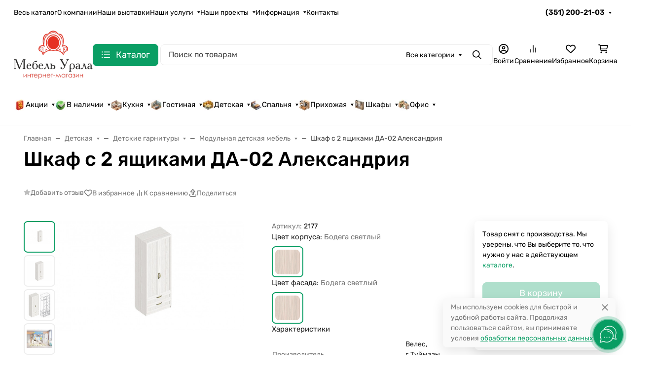

--- FILE ---
content_type: text/css
request_url: https://mebel-urala.ru/wa-data/public/shop/plugins/itemsets/css/itemsetsFrontend.css
body_size: 390
content:
.itemsets-errorfld{clear:both;position:relative;margin:5px 0;text-align:center;color:#ff0000;font-style:italic;background:#eee;padding:5px 0;border:1px solid #ff0000;}.itemsets-compare-price{color:#a3a3a3;text-decoration:line-through;}table.itemsets-zebra{border:0;margin:0;width:100%;}table.itemsets-zebra tr:nth-child(odd) td{background:#f2f7ff;} table.itemsets-zebra td{padding:5px;border:0;vertical-align:middle;background:#fff;}table.itemsets-zebra th{text-align:left;padding:2px 5px;border-bottom:1px solid #BBBBBB;background:#eee;color:#777;font-weight:normal;}table.itemsets-zebra th.align-right{text-align:right;}table.itemsets-zebra a{display:block;text-decoration:none;}table.itemsets-zebra td.min-width,table.itemsets-zebra th.min-width{width:1%;}table.itemsets-zebra tr:hover td{background:#ffffe5;}.itemsets-table{border-left:1px solid #000;border-top:1px solid #000;width:100%;text-align:left;}.itemsets-table td{border-right:1px solid #000;border-bottom:1px solid #000;padding:5px;}.itemsets-ul{list-style:circle;}.itemsets-ul li{margin-bottom:10px;}.itemsets-skus-block{display:none;}
i.itemsets-pl.loader { background: url(/wa-apps/shop/plugins/itemsets/img/loader.gif) no-repeat; width: 43px; height: 11px; display: inline-block}

--- FILE ---
content_type: image/svg+xml
request_url: https://mebel-urala.ru/wa-data/public/site/themes/seller/assets/img/auth/google-circle.svg
body_size: 805
content:
<svg xmlns="http://www.w3.org/2000/svg" xmlns:xlink="http://www.w3.org/1999/xlink" width="32" height="32" viewBox="0 0 32 32">
  <defs>
    <path id="google-circle-a" d="M24,15.93125 C24,20.353125 20.8229508,23.5 16.1311475,23.5 C11.6327869,23.5 8,20.0375 8,15.75 C8,11.4625 11.6327869,8 16.1311475,8 C18.3213115,8 20.1639344,8.765625 21.5836066,10.028125 L19.3704918,12.05625 C16.4754098,9.39375 11.0918033,11.39375 11.0918033,15.75 C11.0918033,18.453125 13.357377,20.64375 16.1311475,20.64375 C19.3508197,20.64375 20.557377,18.44375 20.747541,17.303125 L16.1311475,17.303125 L16.1311475,14.6375 L23.8721311,14.6375 C23.947541,15.034375 24,15.415625 24,15.93125 Z"/>
  </defs>
  <g fill="none" fill-rule="evenodd">
    <circle cx="16" cy="16" r="16" fill="#E4E4E4"/>
    <circle cx="16" cy="16" r="16" fill="#E7482F"/>
    <use fill="#FFF" fill-rule="nonzero" xlink:href="#google-circle-a"/>
  </g>
</svg>
